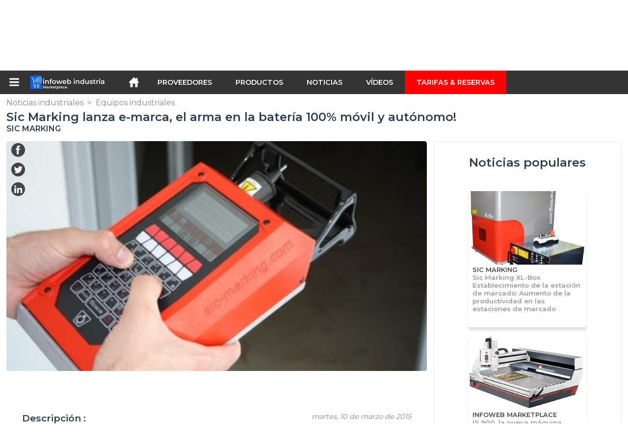

--- FILE ---
content_type: text/html; charset=utf-8
request_url: https://infoweb-industria.es/sic-marking-lanza-e-marca-el-arma-en-la-bateria-100-movil-y-autonomo-11457664.html
body_size: 13415
content:
<!DOCTYPE html>
<html data-cache="2026-01-30 23:36:18" lang="es" data-geo="es" id="page-sheet" data-prod="yes" data-stats="1" data-tpl="industry" data-tpl-com="industry" data-tpl-fr="industrie" data-tpl-es="industria" data-tpl-it="industria" data-tpl-de="industrie" data-ignore="43850,43852" class="html cp es geo-es industry 1 domain-S    "><head data-version="2020-06-26_15-15"><meta charset="utf-8"/><meta name="content-language" content="es-ES"/><meta name="format-detection" content="telephone=no"/><meta name="viewport" content="width=device-width, initial-scale=1.0, maximum-scale=1.0, user-scalable=no, minimal-ui"/><meta name="apple-mobile-web-app-capable" content="yes"/><meta name="apple-mobile-web-app-status-bar-style" content="black-translucent"/><meta name="twitter:site" content="Infowebindus"/><!-- <TPL:PAGE:META> --><title>Sic Marking lanza e-marca, el arma en la batería 100% móvil y autónomo!</title><meta property="og:type" content="website"/><meta property="og:site_name" content="templates/title"/><meta property="og:title" content="Sic Marking lanza e-marca, el arma en la batería 100% móvil y autónomo!"/><meta property="og:description" content="E-mark es una pistola de marcar todo en uno: la cabeza de marcado, el teclado de programación y la batería han sido integrados para obtener un sistema de marcado único que ha sido patentado internacionalmente.100% móvil y autónomo:¡Para la comodidad…"/><meta property="og:image" content="https://infoweb-industria.es/image/sic-marking-lanza-e-marca-el-arma-en-la-bateria-100-movil-y-autonomo-571588598550ca10fb4313.jpg"/><meta property="og:url" content="https://infoweb-industria.es/sic-marking-lanza-e-marca-el-arma-en-la-bateria-100-movil-y-autonomo-11457664.html"/><meta name="twitter:card" content="summary_large_image"/><meta name="twitter:title" content="Sic Marking lanza e-marca, el arma en la batería 100% móvil y autónomo!"/><meta name="twitter:image" content="https://infoweb-industria.es/image/sic-marking-lanza-e-marca-el-arma-en-la-bateria-100-movil-y-autonomo-571588598550ca10fb4313.jpg"/><meta name="twitter:description" content="E-mark es una pistola de marcar todo en uno: la cabeza de marcado, el teclado de programación y la batería han sido integrados para obtener un sistema de marcado único que ha sido patentado internacionalmente.100% móvil y autónomo:¡Para la comodidad…"/><link rel="alternate" hreflang="en" href="https://infoweb-industry.com/sic-marking-launches-e-mark-the-gun-on-battery-100-mobile-and-standalone-11457664.html"/><link rel="alternate" hreflang="fr" href="https://infoweb-industrie.fr/sic-marking-lance-e-mark-le-pistolet-sur-batterie-100-mobile-et-autonome-11457664.html"/><link rel="alternate" hreflang="es" href="https://infoweb-industria.es/sic-marking-lanza-e-marca-el-arma-en-la-bateria-100-movil-y-autonomo-11457664.html"/><link rel="alternate" hreflang="de" href="https://infoweb-industrie.de/sic-marking-startet-e-mark-die-pistole-auf-batterie-100-mobil-und-standalone-11457664.html"/><link rel="canonical" href="https://infoweb-industria.es/sic-marking-lanza-e-marca-el-arma-en-la-bateria-100-movil-y-autonomo-11457664.html"/><meta name="keywords" content=""/><meta name="description" content="E-mark es una pistola de marcar todo en uno: la cabeza de marcado, el teclado de programación y la batería han sido integrados para obtener un sistema de marcado único que ha sido patentado internacionalmente.100% móvil y autónomo:¡Para la comodidad…"/><!-- </TPL:PAGE:META> --><script async="async" src="https://www.googletagmanager.com/gtag/js?id=UA-161766746-27"></script><script> const gTag = `UA-161766746-27`</script><script>
		window.dataLayer = window.dataLayer || []
		function gtag() { dataLayer.push(arguments) }
		gtag('js', new Date())
		gtag('config', gTag)
	</script><script type="text/javascript" src="/external.min.js?v=2020-06-26_15-15"></script><script type="text/javascript" src="/i18n.js?v=2020-06-26_15-15"></script><script type="text/javascript" src="/infoweb.js?v=2020-06-26_15-15"></script><link rel="alternate" type="application/rss+xml" href="/rss.xml" title="https://infoweb-industria.es"/><link rel="stylesheet" type="text/css" href="https://fonts.googleapis.com/css?family=Montserrat:400,600&amp;subset=latin-ext"/><link rel="stylesheet" type="text/css" href="/external.min.css?v=2020-06-26_15-15"/><link id="infoweb-css" rel="stylesheet" type="text/css" href="/infoweb.css?v=2020-06-26_15-15"/><link rel="stylesheet" type="text/css" href="/infoweb.extra.css?v=2020-06-26_15-15"/><link rel="icon" type="image/png" href="/images/favicon.svg"/><link rel="icon" type="image/svg+xml" href="/images/favicon.svg"/><link rel="shortcut icon" href="/images/favicon.ico"/><link rel="apple-touch-icon" href="/images/apple-touch-icon.png"/><!-- <link rel="mask-icon" href="/images/global/mask-icon.svg" color="blue" /> --></head><body><div itemtype="http://schema.org/Organization" itemscope="itemscope"><meta itemprop="name" content="InfoWeb Industria"/><meta itemprop="logo" content="https://infoweb-industria.es/images/logo-black.svg"/><link itemprop="url" href="/"/><meta itemprop="slogan" content="1º Marketplace de la industria
"/><meta itemprop="description" content="Marketplace dedicado exclusivamente a la industria, el sitio Infoweb industria reúne a todos los fabricantes y distribuidores de productos, materiales y equipos industriales. El Marketplace de la industria, ofrece herramientas de abastecimiento para captar la atención de compras desde la fase de investigación en Internet. Seleccionamos y hacemos referencia en nuestro Marketplace a las principales marcas y proveedores de la industria a través de una base de datos de productos más amplia posible. Compara y selecciona los diferentes proveedores y productos presentes en Infoweb Industria y contáctalos directamente de manera libre y gratuita. Desde hace más de 20 años, El Marketplace Infoweb industria pone a todos los proveedores de la industria en contacto directo con compradores de todo el mundo. Facilita tus compras industriales con el 1º Marketplace de la industria."/><meta itemprop="member" content="Infoweb Market"/></div><header id="header" role="banner" class="nox"><a class="logo" href="/"><img src="images/logo2.svg"/></a><div id="links"><div id="auth" class="link"><a class="title" rel="nofollow" data-popin="auth-form" title="My Infoweb"><span>My Infoweb</span></a></div><div id="newsletter" class="link"><a class="title" data-popin="newsletter-form" title="Inscripción newsletter"><span>Inscripción newsletter</span></a><form id="newsletter-form" class="newsletter" method="post"><input id="newsletter-input" type="email" class="before-submit" placeholder="Su correo electrónico"/><input id="newsletter-submit" type="submit" value="" class="template-background"/></form></div><div id="geolang" class="link"><a class="title i18n" data-popin="geolang-form" title="Marketplaces internacionales"><span>Español</span></a><form id="geolang-form" class="auth" method="post" data-lang="es"><fieldset id="geolang-geo"><legend><span class="i18n" data-lang="es">Marketplaces</span></legend><p class="geolang-geo-de option"><input type="radio" name="geo" value="de" id="geolang-geo-de"/><label class="i18n template-background" for="geolang-geo-de" data-lang="es">Alemania</label></p><p class="geolang-geo-es option"><input type="radio" name="geo" value="es" id="geolang-geo-es" checked="checked"/><label class="i18n template-background" for="geolang-geo-es" data-lang="es">España</label></p><p class="geolang-geo-us option"><input type="radio" name="geo" value="us" id="geolang-geo-us"/><label class="i18n template-background" for="geolang-geo-us" data-lang="es">Estados Unidos</label></p><p class="geolang-geo-fr option"><input type="radio" name="geo" value="fr" id="geolang-geo-fr"/><label class="i18n template-background" for="geolang-geo-fr" data-lang="es">France</label></p><p class="geolang-geo-it option"><input type="radio" name="geo" value="it" id="geolang-geo-it"/><label class="i18n template-background" for="geolang-geo-it" data-lang="es">Italia</label></p></fieldset><input name="old_geo" type="hidden" value="es"/><input name="old_lang" type="hidden" value="es"/><input id="geolang-submit" name="geolang" type="submit" value="" class="template-background"/></form></div></div><form id="search" role="search" method="get" action="/equipo-industriales-130.html"><input id="search-input" type="search" name="search" autocomplete="off" class="before-submit" placeholder="Producto, modelo, marca..."/><input id="search-submit" type="submit" value="" class="template-background"/><div id="search-autocomplete"><div id="search-suggestions"></div></div></form></header><nav id="nav-menu" role="navigation" class="nox"><nav id="nav-submenu" role="navigation" class="nox"><ul id="submenu" role="menu" aria-labelledby="menuitem-submenu" aria-expanded="false" aria-hidden="true"><li role="presentation" class="menu"><a role="menuitem" data-href="/">Inicio</a></li><li role="presentation" class="menu fournisseurs"><a role="menuitem" data-href="/proveedores-industriales-120.html">Proveedores</a></li><li role="presentation" class="menu produits"><a role="menuitem" data-href="/equipo-industriales-130.html">Productos</a></li><li role="presentation" class="menu categories"><a role="menuitem" data-href="/-101.html">Productos</a></li><li role="presentation" class="menu cp"><a role="menuitem" data-href="/noticias-industriales-140.html">Noticias</a></li><li role="presentation" class="menu reportage"><a role="menuitem" data-href="/videos-industriales-150.html">Vídeos </a></li><li role="presentation" class="menu publications"><a role="menuitem" data-href="/-190.html">Catálogos</a></li><li role="presentation" class="menu events"><a role="menuitem" data-href="/-180.html">Agenda</a></li><li role="presentation" class="menu oe"><a role="menuitem" data-href="/-160.html">Empleo</a></li><li role="presentation" class="menu pa"><a role="menuitem" data-href="/-170.html">Segunda mano</a></li><li role="presentation" class="menu devenir-exposant"><a role="menuitem" data-href="/vender-en-el-marketplace-105.html">Vender en el Marketplace</a></li><li role="presentation" class="menu pricing"><a role="menuitem" data-href="/product-pack-10029433.html">Tarifas &amp; Reservas</a></li><li role="presentation" class="categories" data-total=""><a role="menuitem" aria-haspopup="true" class="category" id="menu-category-0" data-value="0" href="/-101.html" title="Ver todas las categorías">Ver todas las categorías</a></li><li role="presentation" class="category empty" data-total="-1"><a role="menuitem" aria-haspopup="true" class="category" id="menu-category-17879" data-value="17879" data-img="image-small/deteccion-medida-60de11974b26cp.png" title="Detección, Medida">Detección, Medida</a><ul class="subcategories" role="menu" aria-expanded="false" aria-hidden="true" aria-labelledby="menu-category-17879"><li role="presentation" class="subcategory empty" data-total="-1"><a class="subcategory" role="menuitem" id="menu-subcategory-21522" data-href="#" data-value="21522" data-img="image-small/medicion-acustica-optica-60de192c71be3v.jpg" title="Medición acústica, Optica">Medición acústica, Optica</a><div class="hidden options"><span id="menu-options-919" data-id="919" data-title="Prix"><span>de 0 a 99 euros</span><span>de 100 a 249 Euros</span><span>de 250 a 499 Euros</span><span>de 500 a 999 Euros</span><span>de 1000 a 1999 Euros</span><span>de 2000 a 4999 Euros</span><span>5000 Euros y más</span></span></div></li><li role="presentation" class="subcategory empty" data-total="-1"><a class="subcategory" role="menuitem" id="menu-subcategory-15771" data-href="#" data-value="15771" data-img="image-small/medicion-de-caudal-presion-nivel-60de193c2c5c9o.png" title="Medición de Caudal, Presión, Nivel">Medición de Caudal, Presión, Nivel</a><div class="hidden options"><span id="menu-options-919" data-id="919" data-title="Prix"><span>de 0 a 99 euros</span><span>de 100 a 249 Euros</span><span>de 250 a 499 Euros</span><span>de 500 a 999 Euros</span><span>de 1000 a 1999 Euros</span><span>de 2000 a 4999 Euros</span><span>5000 Euros y más</span></span></div></li><li role="presentation" class="subcategory empty" data-total="-1"><a class="subcategory" role="menuitem" id="menu-subcategory-19894" data-href="#" data-value="19894" data-img="image-small/medicion-de-fuerza-60de19012e506v.jpg" title="Medición de fuerza">Medición de fuerza</a><div class="hidden options"><span id="menu-options-919" data-id="919" data-title="Prix"><span>de 0 a 99 euros</span><span>de 100 a 249 Euros</span><span>de 250 a 499 Euros</span><span>de 500 a 999 Euros</span><span>de 1000 a 1999 Euros</span><span>de 2000 a 4999 Euros</span><span>5000 Euros y más</span></span></div></li><li role="presentation" class="subcategory empty" data-total="-1"><a class="subcategory" role="menuitem" id="menu-subcategory-17086" data-href="#" data-value="17086" data-img="image-small/medicion-de-la-temperatura-y-humedad-60de19273936ch.png" title="Medición de la temperatura y humedad">Medición de la temperatura y humedad</a><div class="hidden options"><span id="menu-options-919" data-id="919" data-title="Prix"><span>de 0 a 99 euros</span><span>de 100 a 249 Euros</span><span>de 250 a 499 Euros</span><span>de 500 a 999 Euros</span><span>de 1000 a 1999 Euros</span><span>de 2000 a 4999 Euros</span><span>5000 Euros y más</span></span></div></li><li role="presentation" class="subcategory empty" data-total="-1"><a class="subcategory" role="menuitem" id="menu-subcategory-21510" data-href="#" data-value="21510" data-img="image-small/medicion-de-posicion-velocidad-aceleracion-62f01f8a53c93w.jpg" title="Medición de Posición, Velocidad, Aceleración">Medición de Posición, Velocidad, Aceleración</a><div class="hidden options"><span id="menu-options-919" data-id="919" data-title="Prix"><span>de 0 a 99 euros</span><span>de 100 a 249 Euros</span><span>de 250 a 499 Euros</span><span>de 500 a 999 Euros</span><span>de 1000 a 1999 Euros</span><span>de 2000 a 4999 Euros</span><span>5000 Euros y más</span></span></div></li><li role="presentation" class="subcategory empty" data-total="-1"><a class="subcategory" role="menuitem" id="menu-subcategory-22243" data-href="#" data-value="22243" data-img="image-small/medicion-electrica-60de19176856fo.jpg" title="Medición eléctrica">Medición eléctrica</a><div class="hidden options"><span id="menu-options-919" data-id="919" data-title="Prix"><span>de 0 a 99 euros</span><span>de 100 a 249 Euros</span><span>de 250 a 499 Euros</span><span>de 500 a 999 Euros</span><span>de 1000 a 1999 Euros</span><span>de 2000 a 4999 Euros</span><span>5000 Euros y más</span></span></div></li></ul></li><li role="presentation" class="category empty" data-total="-1"><a role="menuitem" aria-haspopup="true" class="category" id="menu-category-11473" data-value="11473" data-img="image-small/electricidad-electronica-60de1204db113w.png" title="Electricidad, Electrónica">Electricidad, Electrónica</a><ul class="subcategories" role="menu" aria-expanded="false" aria-hidden="true" aria-labelledby="menu-category-11473"><li role="presentation" class="subcategory empty" data-total="-1"><a class="subcategory" role="menuitem" id="menu-subcategory-22242" data-href="#" data-value="22242" data-img="image-small/alimentacion-electrica-60de12f3e76c8u.gif" title="Alimentación eléctrica">Alimentación eléctrica</a><div class="hidden options"><span id="menu-options-919" data-id="919" data-title="Prix"><span>de 0 a 99 euros</span><span>de 100 a 249 Euros</span><span>de 250 a 499 Euros</span><span>de 500 a 999 Euros</span><span>de 1000 a 1999 Euros</span><span>de 2000 a 4999 Euros</span><span>5000 Euros y más</span></span></div></li><li role="presentation" class="subcategory empty" data-total="-1"><a class="subcategory" role="menuitem" id="menu-subcategory-21541" data-href="#" data-value="21541" data-img="image-small/cables-conectores-cajas-60de1310b8c4fm.jpg" title="Cables, Conectores, Cajas">Cables, Conectores, Cajas</a><div class="hidden options"><span id="menu-options-919" data-id="919" data-title="Prix"><span>de 0 a 99 euros</span><span>de 100 a 249 Euros</span><span>de 250 a 499 Euros</span><span>de 500 a 999 Euros</span><span>de 1000 a 1999 Euros</span><span>de 2000 a 4999 Euros</span><span>5000 Euros y más</span></span></div></li><li role="presentation" class="subcategory empty" data-total="-1"><a class="subcategory" role="menuitem" id="menu-subcategory-15669" data-href="#" data-value="15669" data-img="image-small/componentes-electronicos-60de1331f162ft.jpg" title="Componentes electrónicos">Componentes electrónicos</a><div class="hidden options"><span id="menu-options-919" data-id="919" data-title="Prix"><span>de 0 a 99 euros</span><span>de 100 a 249 Euros</span><span>de 250 a 499 Euros</span><span>de 500 a 999 Euros</span><span>de 1000 a 1999 Euros</span><span>de 2000 a 4999 Euros</span><span>5000 Euros y más</span></span></div></li><li role="presentation" class="subcategory empty" data-total="-1"><a class="subcategory" role="menuitem" id="menu-subcategory-15671" data-href="#" data-value="15671" data-img="image-small/interruptores-reles-60de1380abef2j.jpg" title="Interruptores, Relés">Interruptores, Relés</a><div class="hidden options"><span id="menu-options-919" data-id="919" data-title="Prix"><span>de 0 a 99 euros</span><span>de 100 a 249 Euros</span><span>de 250 a 499 Euros</span><span>de 500 a 999 Euros</span><span>de 1000 a 1999 Euros</span><span>de 2000 a 4999 Euros</span><span>5000 Euros y más</span></span></div></li><li role="presentation" class="subcategory empty" data-total="-1"><a class="subcategory" role="menuitem" id="menu-subcategory-22423" data-href="#" data-value="22423" data-img="image-small/produccion-y-distribucion-de-energia-6317125348511m.jpg" title="Producción y distribución de energía">Producción y distribución de energía</a><div class="hidden options"></div></li></ul></li><li role="presentation" class="category" data-total="23"><a role="menuitem" aria-haspopup="true" class="category" id="menu-category-11069" data-value="11069" data-img="image-small/embalaje-manutencion-logistica-60de11537c332u.png" title="Embalaje, Manutención, Logística">Embalaje, Manutención, Logística</a><ul class="subcategories" role="menu" aria-expanded="false" aria-hidden="true" aria-labelledby="menu-category-11069"><li role="presentation" class="subcategory empty" data-total="-1"><a class="subcategory" role="menuitem" id="menu-subcategory-18202" data-href="#" data-value="18202" data-img="image-small/acondicionamiento-embalaje-60de13c8e647ey.jpg" title="Acondicionamiento, Embalaje">Acondicionamiento, Embalaje</a><div class="hidden options"><span id="menu-options-919" data-id="919" data-title="Prix"><span>de 0 a 99 euros</span><span>de 100 a 249 Euros</span><span>de 250 a 499 Euros</span><span>de 500 a 999 Euros</span><span>de 1000 a 1999 Euros</span><span>de 2000 a 4999 Euros</span><span>5000 Euros y más</span></span></div></li><li role="presentation" class="subcategory" data-total="1"><a class="subcategory" role="menuitem" id="menu-subcategory-14111" data-href="/equipo-de-almacenamiento-13314111.html" data-value="14111" data-img="image-small/equipo-de-almacenamiento-60de183708a8dm.jpg" title="Equipo de almacenamiento">Equipo de almacenamiento</a><div class="hidden options"><span id="menu-options-919" data-id="919" data-title="Prix"><span>de 0 a 99 euros</span><span>de 100 a 249 Euros</span><span>de 250 a 499 Euros</span><span>de 500 a 999 Euros</span><span>de 1000 a 1999 Euros</span><span>de 2000 a 4999 Euros</span><span>5000 Euros y más</span></span></div></li><li role="presentation" class="subcategory empty" data-total="-1"><a class="subcategory" role="menuitem" id="menu-subcategory-15590" data-href="#" data-value="15590" data-img="image-small/equipos-de-transporte-60de17f5455b3g.jpg" title="Equipos de transporte">Equipos de transporte</a><div class="hidden options"><span id="menu-options-919" data-id="919" data-title="Prix"><span>de 0 a 99 euros</span><span>de 100 a 249 Euros</span><span>de 250 a 499 Euros</span><span>de 500 a 999 Euros</span><span>de 1000 a 1999 Euros</span><span>de 2000 a 4999 Euros</span><span>5000 Euros y más</span></span></div></li><li role="presentation" class="subcategory" data-total="22"><a class="subcategory" role="menuitem" id="menu-subcategory-15558" data-href="/manutencion-elevacion-13315558.html" data-value="15558" data-img="image-small/manutencion-elevacion-60de180174eacz.jpg" title="Manutención, Elevación">Manutención, Elevación</a><div class="hidden options"><span id="menu-options-919" data-id="919" data-title="Prix"><span>de 0 a 99 euros</span><span>de 100 a 249 Euros</span><span>de 250 a 499 Euros</span><span>de 500 a 999 Euros</span><span>de 1000 a 1999 Euros</span><span>de 2000 a 4999 Euros</span><span>5000 Euros y más</span></span></div></li></ul></li><li role="presentation" class="category empty" data-total="-1"><a role="menuitem" aria-haspopup="true" class="category" id="menu-category-11586" data-value="11586" data-img="image-small/hidraulica-neumatica-60de123ea6909l.png" title="Hidráulica, Neumática">Hidráulica, Neumática</a><ul class="subcategories" role="menu" aria-expanded="false" aria-hidden="true" aria-labelledby="menu-category-11586"><li role="presentation" class="subcategory empty" data-total="-1"><a class="subcategory" role="menuitem" id="menu-subcategory-17362" data-href="#" data-value="17362" data-img="image-small/bombas-60de1475deda2p.jpg" title="Bombas">Bombas</a><div class="hidden options"><span id="menu-options-919" data-id="919" data-title="Prix"><span>de 0 a 99 euros</span><span>de 100 a 249 Euros</span><span>de 250 a 499 Euros</span><span>de 500 a 999 Euros</span><span>de 1000 a 1999 Euros</span><span>de 2000 a 4999 Euros</span><span>5000 Euros y más</span></span></div></li><li role="presentation" class="subcategory empty" data-total="-1"><a class="subcategory" role="menuitem" id="menu-subcategory-13788" data-href="#" data-value="13788" data-img="image-small/compresores-de-aire-60de146899064g.jpg" title="Compresores de aire">Compresores de aire</a><div class="hidden options"><span id="menu-options-919" data-id="919" data-title="Prix"><span>de 0 a 99 euros</span><span>de 100 a 249 Euros</span><span>de 250 a 499 Euros</span><span>de 500 a 999 Euros</span><span>de 1000 a 1999 Euros</span><span>de 2000 a 4999 Euros</span><span>5000 Euros y más</span></span></div></li><li role="presentation" class="subcategory empty" data-total="-1"><a class="subcategory" role="menuitem" id="menu-subcategory-12424" data-href="#" data-value="12424" data-img="image-small/tuberias-racores-60de1a9aa2050n.jpeg" title="Tuberías, Racores">Tuberías, Racores</a><div class="hidden options"><span id="menu-options-919" data-id="919" data-title="Prix"><span>de 0 a 99 euros</span><span>de 100 a 249 Euros</span><span>de 250 a 499 Euros</span><span>de 500 a 999 Euros</span><span>de 1000 a 1999 Euros</span><span>de 2000 a 4999 Euros</span><span>5000 Euros y más</span></span></div></li><li role="presentation" class="subcategory empty" data-total="-1"><a class="subcategory" role="menuitem" id="menu-subcategory-17367" data-href="#" data-value="17367" data-img="image-small/valvulas-electrovalvulas-60de1abf35334r.jpg" title="Valvulas, Electroválvulas">Valvulas, Electroválvulas</a><div class="hidden options"><span id="menu-options-919" data-id="919" data-title="Prix"><span>de 0 a 99 euros</span><span>de 100 a 249 Euros</span><span>de 250 a 499 Euros</span><span>de 500 a 999 Euros</span><span>de 1000 a 1999 Euros</span><span>de 2000 a 4999 Euros</span><span>5000 Euros y más</span></span></div></li></ul></li><li role="presentation" class="category empty" data-total="-1"><a role="menuitem" aria-haspopup="true" class="category" id="menu-category-4879" data-value="4879" data-img="image-small/maquinas-de-produccion-60de11d4a3f94u.png" title="Máquinas de producción">Máquinas de producción</a><ul class="subcategories" role="menu" aria-expanded="false" aria-hidden="true" aria-labelledby="menu-category-4879"><li role="presentation" class="subcategory empty" data-total="-1"><a class="subcategory" role="menuitem" id="menu-subcategory-22333" data-href="#" data-value="22333" data-img="image-small/equipos-perifericos-60a77a6f0a318y.png" title="Equipos periféricos">Equipos periféricos</a><div class="hidden options"></div></li><li role="presentation" class="subcategory empty" data-total="-1"><a class="subcategory" role="menuitem" id="menu-subcategory-17353" data-href="#" data-value="17353" data-img="image-small/maquinas-de-conformado-60de17dedb8e2p.jpg" title="Máquinas de conformado">Máquinas de conformado</a><div class="hidden options"><span id="menu-options-919" data-id="919" data-title="Prix"><span>de 0 a 99 euros</span><span>de 100 a 249 Euros</span><span>de 250 a 499 Euros</span><span>de 500 a 999 Euros</span><span>de 1000 a 1999 Euros</span><span>de 2000 a 4999 Euros</span><span>5000 Euros y más</span></span></div></li><li role="presentation" class="subcategory empty" data-total="-1"><a class="subcategory" role="menuitem" id="menu-subcategory-15546" data-href="#" data-value="15546" data-img="image-small/maquinas-de-recorte-60de17934fb94p.jpg" title="Máquinas de recorte">Máquinas de recorte</a><div class="hidden options"><span id="menu-options-919" data-id="919" data-title="Prix"><span>de 0 a 99 euros</span><span>de 100 a 249 Euros</span><span>de 250 a 499 Euros</span><span>de 500 a 999 Euros</span><span>de 1000 a 1999 Euros</span><span>de 2000 a 4999 Euros</span><span>5000 Euros y más</span></span></div></li><li role="presentation" class="subcategory empty" data-total="-1"><a class="subcategory" role="menuitem" id="menu-subcategory-11707" data-href="#" data-value="11707" data-img="image-small/plasturgia-60de1a9503ad3h.jpg" title="Plasturgia">Plasturgia</a><div class="hidden options"><span id="menu-options-919" data-id="919" data-title="Prix"><span>de 0 a 99 euros</span><span>de 100 a 249 Euros</span><span>de 250 a 499 Euros</span><span>de 500 a 999 Euros</span><span>de 1000 a 1999 Euros</span><span>de 2000 a 4999 Euros</span><span>5000 Euros y más</span></span></div></li></ul></li><li role="presentation" class="category" data-total="14"><a role="menuitem" aria-haspopup="true" class="category" id="menu-category-16582" data-value="16582" data-img="image-small/maquinas-herramientas-62ee6cce3f1b2i.jpg" title="Máquinas herramientas">Máquinas herramientas</a><ul class="subcategories" role="menu" aria-expanded="false" aria-hidden="true" aria-labelledby="menu-category-16582"><li role="presentation" class="subcategory" data-total="14"><a class="subcategory" role="menuitem" id="menu-subcategory-11280" data-href="/equipos-para-maquinas-herramientas-13311280.html" data-value="11280" data-img="image-small/equipos-para-maquinas-herramientas-60de168488afbl.jpg" title="Equipos para máquinas herramientas">Equipos para máquinas herramientas</a><div class="hidden options"><span id="menu-options-919" data-id="919" data-title="Prix"><span>de 0 a 99 euros</span><span>de 100 a 249 Euros</span><span>de 250 a 499 Euros</span><span>de 500 a 999 Euros</span><span>de 1000 a 1999 Euros</span><span>de 2000 a 4999 Euros</span><span>5000 Euros y más</span></span></div></li><li role="presentation" class="subcategory empty" data-total="-1"><a class="subcategory" role="menuitem" id="menu-subcategory-20243" data-href="#" data-value="20243" data-img="image-small/herramientas-de-corte-62ee797a7b5d7g.gif" title="Herramientas de corte">Herramientas de corte</a><div class="hidden options"><span id="menu-options-919" data-id="919" data-title="Prix"><span>de 0 a 99 euros</span><span>de 100 a 249 Euros</span><span>de 250 a 499 Euros</span><span>de 500 a 999 Euros</span><span>de 1000 a 1999 Euros</span><span>de 2000 a 4999 Euros</span><span>5000 Euros y más</span></span></div></li><li role="presentation" class="subcategory empty" data-total="-1"><a class="subcategory" role="menuitem" id="menu-subcategory-17355" data-href="#" data-value="17355" data-img="image-small/maquinas-de-acabado-60de17a1dd721k.jpg" title="Máquinas de acabado">Máquinas de acabado</a><div class="hidden options"><span id="menu-options-919" data-id="919" data-title="Prix"><span>de 0 a 99 euros</span><span>de 100 a 249 Euros</span><span>de 250 a 499 Euros</span><span>de 500 a 999 Euros</span><span>de 1000 a 1999 Euros</span><span>de 2000 a 4999 Euros</span><span>5000 Euros y más</span></span></div></li><li role="presentation" class="subcategory empty" data-total="-1"><a class="subcategory" role="menuitem" id="menu-subcategory-16598" data-href="#" data-value="16598" data-img="image-small/maquinas-de-mecanizado-62f253840ce14u.jpg" title="Máquinas de Mecanizado">Máquinas de Mecanizado</a><div class="hidden options"><span id="menu-options-919" data-id="919" data-title="Prix"><span>de 0 a 99 euros</span><span>de 100 a 249 Euros</span><span>de 250 a 499 Euros</span><span>de 500 a 999 Euros</span><span>de 1000 a 1999 Euros</span><span>de 2000 a 4999 Euros</span><span>5000 Euros y más</span></span></div></li></ul></li><li role="presentation" class="category" data-total="42"><a role="menuitem" aria-haspopup="true" class="category" id="menu-category-11399" data-value="11399" data-img="image-small/maquinas-equipos-industriales-60de12225e5f6r.png" title="Máquinas, Equipos industriales">Máquinas, Equipos industriales</a><ul class="subcategories" role="menu" aria-expanded="false" aria-hidden="true" aria-labelledby="menu-category-11399"><li role="presentation" class="subcategory" data-total="3"><a class="subcategory" role="menuitem" id="menu-subcategory-12590" data-href="/hornos-tratamiento-termico-13312590.html" data-value="12590" data-img="image-small/hornos-tratamiento-termico-60de1aaaa5253s.jpg" title="Hornos, Tratamiento térmico">Hornos, Tratamiento térmico</a><div class="hidden options"><span id="menu-options-919" data-id="919" data-title="Prix"><span>de 0 a 99 euros</span><span>de 100 a 249 Euros</span><span>de 250 a 499 Euros</span><span>de 500 a 999 Euros</span><span>de 1000 a 1999 Euros</span><span>de 2000 a 4999 Euros</span><span>5000 Euros y más</span></span></div></li><li role="presentation" class="subcategory" data-total="18"><a class="subcategory" role="menuitem" id="menu-subcategory-15588" data-href="/impresion-marcado-grabado-13315588.html" data-value="15588" data-img="image-small/impresion-marcado-grabado-60de143409454n.png" title="Impresion, Marcado, Grabado">Impresion, Marcado, Grabado</a><div class="hidden options"><span id="menu-options-919" data-id="919" data-title="Prix"><span>de 0 a 99 euros</span><span>de 100 a 249 Euros</span><span>de 250 a 499 Euros</span><span>de 500 a 999 Euros</span><span>de 1000 a 1999 Euros</span><span>de 2000 a 4999 Euros</span><span>5000 Euros y más</span></span></div></li><li role="presentation" class="subcategory empty" data-total="-1"><a class="subcategory" role="menuitem" id="menu-subcategory-15664" data-href="#" data-value="15664" data-img="image-small/intercambiadores-de-calor-frio-industrial-60de14191b3b5t.jpg" title="Intercambiadores de calor, Frío industrial">Intercambiadores de calor, Frío industrial</a><div class="hidden options"><span id="menu-options-919" data-id="919" data-title="Prix"><span>de 0 a 99 euros</span><span>de 100 a 249 Euros</span><span>de 250 a 499 Euros</span><span>de 500 a 999 Euros</span><span>de 1000 a 1999 Euros</span><span>de 2000 a 4999 Euros</span><span>5000 Euros y más</span></span></div></li><li role="presentation" class="subcategory" data-total="21"><a class="subcategory" role="menuitem" id="menu-subcategory-16526" data-href="/soldadura-atornillamiento-pegado-13316526.html" data-value="16526" data-img="image-small/soldadura-atornillamiento-pegado-60de1be7e7d98w.jpg" title="Soldadura, Atornillamiento, Pegado">Soldadura, Atornillamiento, Pegado</a><div class="hidden options"><span id="menu-options-919" data-id="919" data-title="Prix"><span>de 0 a 99 euros</span><span>de 100 a 249 Euros</span><span>de 250 a 499 Euros</span><span>de 500 a 999 Euros</span><span>de 1000 a 1999 Euros</span><span>de 2000 a 4999 Euros</span><span>5000 Euros y más</span></span></div></li></ul></li><li role="presentation" class="category" data-total="39"><a role="menuitem" aria-haspopup="true" class="category" id="menu-category-21659" data-value="21659" data-img="image-small/materiales-utillaje-componentes-60de117993281w.jpg" title="Materiales, Utillaje, Componentes">Materiales, Utillaje, Componentes</a><ul class="subcategories" role="menu" aria-expanded="false" aria-hidden="true" aria-labelledby="menu-category-21659"><li role="presentation" class="subcategory" data-total="13"><a class="subcategory" role="menuitem" id="menu-subcategory-15507" data-href="/elementos-estandares-mecanicos-13315507.html" data-value="15507" data-img="image-small/elementos-estandares-mecanicos-67050c78c3c48l.jpg" title="Elementos estándares mecánicos">Elementos estándares mecánicos</a><div class="hidden options"><span id="menu-options-919" data-id="919" data-title="Prix"><span>de 0 a 99 euros</span><span>de 100 a 249 Euros</span><span>de 250 a 499 Euros</span><span>de 500 a 999 Euros</span><span>de 1000 a 1999 Euros</span><span>de 2000 a 4999 Euros</span><span>5000 Euros y más</span></span></div></li><li role="presentation" class="subcategory empty" data-total="-1"><a class="subcategory" role="menuitem" id="menu-subcategory-11697" data-href="#" data-value="11697" data-img="image-small/lubricacion-60de1a22e9505s.jpg" title="Lubricación">Lubricación</a><div class="hidden options"><span id="menu-options-919" data-id="919" data-title="Prix"><span>de 0 a 99 euros</span><span>de 100 a 249 Euros</span><span>de 250 a 499 Euros</span><span>de 500 a 999 Euros</span><span>de 1000 a 1999 Euros</span><span>de 2000 a 4999 Euros</span><span>5000 Euros y más</span></span></div></li><li role="presentation" class="subcategory empty" data-total="-1"><a class="subcategory" role="menuitem" id="menu-subcategory-3968" data-href="#" data-value="3968" data-img="image-small/productos-semielaborados-62f0ade909842v.jpeg" title="Productos semielaborados">Productos semielaborados</a><div class="hidden options"><span id="menu-options-919" data-id="919" data-title="Prix"><span>de 0 a 99 euros</span><span>de 100 a 249 Euros</span><span>de 250 a 499 Euros</span><span>de 500 a 999 Euros</span><span>de 1000 a 1999 Euros</span><span>de 2000 a 4999 Euros</span><span>5000 Euros y más</span></span></div></li><li role="presentation" class="subcategory" data-total="26"><a class="subcategory" role="menuitem" id="menu-subcategory-21180" data-href="/utillaje-13321180.html" data-value="21180" data-img="image-small/utillaje-60de1a4337daap.jpg" title="Utillaje">Utillaje</a><div class="hidden options"><span id="menu-options-919" data-id="919" data-title="Prix"><span>de 0 a 99 euros</span><span>de 100 a 249 Euros</span><span>de 250 a 499 Euros</span><span>de 500 a 999 Euros</span><span>de 1000 a 1999 Euros</span><span>de 2000 a 4999 Euros</span><span>5000 Euros y más</span></span></div></li></ul></li><li role="presentation" class="category" data-total="2"><a role="menuitem" aria-haspopup="true" class="category" id="menu-category-10749" data-value="10749" data-img="image-small/mecanica-transmision-de-potencia-60de1190ed451g.png" title="Mecánica, Transmisión de potencia">Mecánica, Transmisión de potencia</a><ul class="subcategories" role="menu" aria-expanded="false" aria-hidden="true" aria-labelledby="menu-category-10749"><li role="presentation" class="subcategory" data-total="1"><a class="subcategory" role="menuitem" id="menu-subcategory-17366" data-href="/actuadores-posicionamiento-13317366.html" data-value="17366" data-img="image-small/actuadores-posicionamiento-60de1ac6603a1i.jpg" title="Actuadores, Posicionamiento">Actuadores, Posicionamiento</a><div class="hidden options"><span id="menu-options-919" data-id="919" data-title="Prix"><span>de 0 a 99 euros</span><span>de 100 a 249 Euros</span><span>de 250 a 499 Euros</span><span>de 500 a 999 Euros</span><span>de 1000 a 1999 Euros</span><span>de 2000 a 4999 Euros</span><span>5000 Euros y más</span></span></div></li><li role="presentation" class="subcategory empty" data-total="-1"><a class="subcategory" role="menuitem" id="menu-subcategory-15658" data-href="#" data-value="15658" data-img="image-small/motores-control-de-motores-60de189a9e6f6i.jpg" title="Motores, Control de motores">Motores, Control de motores</a><div class="hidden options"><span id="menu-options-919" data-id="919" data-title="Prix"><span>de 0 a 99 euros</span><span>de 100 a 249 Euros</span><span>de 250 a 499 Euros</span><span>de 500 a 999 Euros</span><span>de 1000 a 1999 Euros</span><span>de 2000 a 4999 Euros</span><span>5000 Euros y más</span></span></div></li><li role="presentation" class="subcategory" data-total="1"><a class="subcategory" role="menuitem" id="menu-subcategory-18566" data-href="/rodamientos-guias-lineales-13318566.html" data-value="18566" data-img="image-small/rodamientos-guias-lineales-60de18b861154r.jpg" title="Rodamientos, Guías lineales">Rodamientos, Guías lineales</a><div class="hidden options"><span id="menu-options-919" data-id="919" data-title="Prix"><span>de 0 a 99 euros</span><span>de 100 a 249 Euros</span><span>de 250 a 499 Euros</span><span>de 500 a 999 Euros</span><span>de 1000 a 1999 Euros</span><span>de 2000 a 4999 Euros</span><span>5000 Euros y más</span></span></div></li><li role="presentation" class="subcategory empty" data-total="-1"><a class="subcategory" role="menuitem" id="menu-subcategory-10758" data-href="#" data-value="10758" data-img="image-small/transmision-mecanica-60de18e73c680g.png" title="Transmisión mecánica">Transmisión mecánica</a><div class="hidden options"><span id="menu-options-919" data-id="919" data-title="Prix"><span>de 0 a 99 euros</span><span>de 100 a 249 Euros</span><span>de 250 a 499 Euros</span><span>de 500 a 999 Euros</span><span>de 1000 a 1999 Euros</span><span>de 2000 a 4999 Euros</span><span>5000 Euros y más</span></span></div></li></ul></li><li role="presentation" class="category empty" data-total="-1"><a role="menuitem" aria-haspopup="true" class="category" id="menu-category-17876" data-value="17876" data-img="image-small/metrologia-laboratorio-60de11a96b97cr.png" title="Metrología, Laboratorio">Metrología, Laboratorio</a><ul class="subcategories" role="menu" aria-expanded="false" aria-hidden="true" aria-labelledby="menu-category-17876"><li role="presentation" class="subcategory empty" data-total="-1"><a class="subcategory" role="menuitem" id="menu-subcategory-18195" data-href="#" data-value="18195" data-img="image-small/componentes-opticos-60de1a11abcd8j.jpg" title="Componentes opticos">Componentes opticos</a><div class="hidden options"><span id="menu-options-919" data-id="919" data-title="Prix"><span>de 0 a 99 euros</span><span>de 100 a 249 Euros</span><span>de 250 a 499 Euros</span><span>de 500 a 999 Euros</span><span>de 1000 a 1999 Euros</span><span>de 2000 a 4999 Euros</span><span>5000 Euros y más</span></span></div></li><li role="presentation" class="subcategory empty" data-total="-1"><a class="subcategory" role="menuitem" id="menu-subcategory-15818" data-href="#" data-value="15818" data-img="image-small/equipos-de-laboratorio-62f286933bef7v.jpg" title="Equipos de laboratorio">Equipos de laboratorio</a><div class="hidden options"><span id="menu-options-919" data-id="919" data-title="Prix"><span>de 0 a 99 euros</span><span>de 100 a 249 Euros</span><span>de 250 a 499 Euros</span><span>de 500 a 999 Euros</span><span>de 1000 a 1999 Euros</span><span>de 2000 a 4999 Euros</span><span>5000 Euros y más</span></span></div></li><li role="presentation" class="subcategory empty" data-total="-1"><a class="subcategory" role="menuitem" id="menu-subcategory-22248" data-href="#" data-value="22248" data-img="image-small/inspeccion-monitoreo-60de196f308c6v.jpg" title="Inspección, Monitoreo">Inspección, Monitoreo</a><div class="hidden options"><span id="menu-options-919" data-id="919" data-title="Prix"><span>de 0 a 99 euros</span><span>de 100 a 249 Euros</span><span>de 250 a 499 Euros</span><span>de 500 a 999 Euros</span><span>de 1000 a 1999 Euros</span><span>de 2000 a 4999 Euros</span><span>5000 Euros y más</span></span></div></li><li role="presentation" class="subcategory empty" data-total="-1"><a class="subcategory" role="menuitem" id="menu-subcategory-22244" data-href="#" data-value="22244" data-img="image-small/metrologia-ensayos-62f17a2b57e44g.jpg" title="Metrologia, Ensayos">Metrologia, Ensayos</a><div class="hidden options"><span id="menu-options-919" data-id="919" data-title="Prix"><span>de 0 a 99 euros</span><span>de 100 a 249 Euros</span><span>de 250 a 499 Euros</span><span>de 500 a 999 Euros</span><span>de 1000 a 1999 Euros</span><span>de 2000 a 4999 Euros</span><span>5000 Euros y más</span></span></div></li></ul></li><li role="presentation" class="category" data-total="5"><a role="menuitem" aria-haspopup="true" class="category" id="menu-category-20822" data-value="20822" data-img="image-small/robotica-automatismos-informatica-60de11ed7c6cbk.png" title="Robótica, Automatismos, Informática">Robótica, Automatismos, Informática</a><ul class="subcategories" role="menu" aria-expanded="false" aria-hidden="true" aria-labelledby="menu-category-20822"><li role="presentation" class="subcategory" data-total="5"><a class="subcategory" role="menuitem" id="menu-subcategory-17206" data-href="/automatismos-13317206.html" data-value="17206" data-img="image-small/automatismos-62f2854c45874s.jpg" title="Automatismos">Automatismos</a><div class="hidden options"><span id="menu-options-919" data-id="919" data-title="Prix"><span>de 0 a 99 euros</span><span>de 100 a 249 Euros</span><span>de 250 a 499 Euros</span><span>de 500 a 999 Euros</span><span>de 1000 a 1999 Euros</span><span>de 2000 a 4999 Euros</span><span>5000 Euros y más</span></span></div></li><li role="presentation" class="subcategory empty" data-total="-1"><a class="subcategory" role="menuitem" id="menu-subcategory-17123" data-href="#" data-value="17123" data-img="image-small/informatica-industrial-62f2859a78c69l.jpg" title="Informática industrial">Informática industrial</a><div class="hidden options"><span id="menu-options-919" data-id="919" data-title="Prix"><span>de 0 a 99 euros</span><span>de 100 a 249 Euros</span><span>de 250 a 499 Euros</span><span>de 500 a 999 Euros</span><span>de 1000 a 1999 Euros</span><span>de 2000 a 4999 Euros</span><span>5000 Euros y más</span></span></div></li><li role="presentation" class="subcategory empty" data-total="-1"><a class="subcategory" role="menuitem" id="menu-subcategory-22362" data-href="#" data-value="22362" data-img="image-small/robotica-cobotico-62f1029cce11dx.jpg" title="Robótica, Cobótico">Robótica, Cobótico</a><div class="hidden options"></div></li><li role="presentation" class="subcategory empty" data-total="-1"><a class="subcategory" role="menuitem" id="menu-subcategory-15495" data-href="#" data-value="15495" data-img="image-small/software-industrial-62f285c9b5586q.jpeg" title="Software industrial">Software industrial</a><div class="hidden options"><span id="menu-options-919" data-id="919" data-title="Prix"><span>de 0 a 99 euros</span><span>de 100 a 249 Euros</span><span>de 250 a 499 Euros</span><span>de 500 a 999 Euros</span><span>de 1000 a 1999 Euros</span><span>de 2000 a 4999 Euros</span><span>5000 Euros y más</span></span></div></li></ul></li><li role="presentation" class="category" data-total="38"><a role="menuitem" aria-haspopup="true" class="category" id="menu-category-11262" data-value="11262" data-img="image-small/seguridad-higiene-medio-ambiente-60de11e08eb90z.png" title="Seguridad, Higiene, Medio ambiente">Seguridad, Higiene, Medio ambiente</a><ul class="subcategories" role="menu" aria-expanded="false" aria-hidden="true" aria-labelledby="menu-category-11262"><li role="presentation" class="subcategory empty" data-total="-1"><a class="subcategory" role="menuitem" id="menu-subcategory-22421" data-href="#" data-value="22421" data-img="image-small/higiene-limpieza-62ee5fc29602eo.webp" title="Higiene, Limpieza">Higiene, Limpieza</a><div class="hidden options"></div></li><li role="presentation" class="subcategory" data-total="26"><a class="subcategory" role="menuitem" id="menu-subcategory-21190" data-href="/proteccion-para-manos-13321190.html" data-value="21190" data-img="image-small/proteccion-para-manos-62ee5ead24340n.jpg" title="Protección para manos">Protección para manos</a><div class="hidden options"><span id="menu-options-902" data-id="902" data-title="Color"><span data-img="image-small/amarillo-5eb02b7b9da4cs.png">Amarillo</span><span data-img="image-small/azul-5eb02b542e70fi.png">Azul</span><span data-img="image-small/blanco-5eb0244fdeccfw.png">Blanco</span><span data-img="image-small/gris-5eb02d77e181fi.png">Gris</span><span data-img="image-small/marron-5eb02b85f148bo.png">Marrón</span><span data-img="image-small/naranja-5eb02ba67ca8cy.png">Naranja</span><span data-img="image-small/negro-5eb02b977b25cq.png">Negro</span><span data-img="image-small/purpura-5eb02bcc11f1fp.png">Púrpura</span><span data-img="image-small/rojo-5eb02bb3e7ca4z.png">Rojo</span><span data-img="image-small/rosa-5eb02d504398aj.png">Rosa</span><span data-img="image-small/verde-5eb02bc143f0ev.png">Verde</span></span><span id="menu-options-919" data-id="919" data-title="Prix"><span>de 0 a 99 euros</span><span>de 100 a 249 Euros</span><span>de 250 a 499 Euros</span><span>de 500 a 999 Euros</span><span>de 1000 a 1999 Euros</span><span>de 2000 a 4999 Euros</span><span>5000 Euros y más</span></span></div></li><li role="presentation" class="subcategory" data-total="12"><a class="subcategory" role="menuitem" id="menu-subcategory-16100" data-href="/seguridad-para-maquinas-y-en-locales-13316100.html" data-value="16100" data-img="image-small/seguridad-para-maquinas-y-en-locales-62ee3d7f4c6dao.png" title="Seguridad para máquinas y en locales">Seguridad para máquinas y en locales</a><div class="hidden options"><span id="menu-options-919" data-id="919" data-title="Prix"><span>de 0 a 99 euros</span><span>de 100 a 249 Euros</span><span>de 250 a 499 Euros</span><span>de 500 a 999 Euros</span><span>de 1000 a 1999 Euros</span><span>de 2000 a 4999 Euros</span><span>5000 Euros y más</span></span></div></li><li role="presentation" class="subcategory empty" data-total="-1"><a class="subcategory" role="menuitem" id="menu-subcategory-22418" data-href="#" data-value="22418" data-img="image-small/tratamiento-de-residuos-reciclaje-62ee5b9760966g.jpeg" title="Tratamiento de residuos, Reciclaje">Tratamiento de residuos, Reciclaje</a><div class="hidden options"></div></li><li role="presentation" class="subcategory empty" data-total="-1"><a class="subcategory" role="menuitem" id="menu-subcategory-22419" data-href="#" data-value="22419" data-img="image-small/tratamiento-del-agua-62ee5cce78fbev.png" title="Tratamiento del Agua">Tratamiento del Agua</a><div class="hidden options"></div></li><li role="presentation" class="subcategory empty" data-total="-1"><a class="subcategory" role="menuitem" id="menu-subcategory-22420" data-href="#" data-value="22420" data-img="image-small/tratamiento-del-aire-gestion-del-ruido-62ee5e604a850t.png" title="Tratamiento del aire, Gestión del ruido">Tratamiento del aire, Gestión del ruido</a><div class="hidden options"></div></li></ul></li></ul></nav><ul id="menu" role="menubar"><li class="submenu" role="presentation"><a id="menuitem-submenu" class="menuitem-submenu" role="menuitem" aria-haspopup="true"></a></li><li class="home" role="presentation"><a id="menuitem-home" class="menuitem-home" role="menuitem" aria-haspopup="true" href="/"></a></li><li role="presentation" class="fournisseurs"><a role="menuitem" href="/proveedores-industriales-120.html">Proveedores</a></li><li role="presentation" class="produits"><a role="menuitem" href="/equipo-industriales-130.html">Productos</a></li><li role="presentation" class="categories"><a role="menuitem" href="/-101.html">Productos</a></li><li role="presentation" class="cp"><a role="menuitem" href="/noticias-industriales-140.html">Noticias</a></li><li role="presentation" class="reportage"><a role="menuitem" href="/videos-industriales-150.html">Vídeos </a></li><li role="presentation" class="publications"><a role="menuitem" href="/-190.html">Catálogos</a></li><li role="presentation" class="events"><a role="menuitem" href="/-180.html">Agenda</a></li><li role="presentation" class="oe"><a role="menuitem" href="/-160.html">Empleo</a></li><li role="presentation" class="pa"><a role="menuitem" href="/-170.html">Segunda mano</a></li><li role="presentation" class="devenir-exposant"><a role="menuitem" href="/vender-en-el-marketplace-105.html">Vender en el Marketplace</a></li><li role="presentation" class="pricing"><a role="menuitem" href="/product-pack-10029433.html">Tarifas &amp; Reservas</a></li></ul></nav><div role="main" data-cache="2022-08-06 04:15:33" id="main-sheet" class="main nox sheet"><a id="go-top" class="hidden"></a><!-- 
	<div itemtype="http://schema.org/Organization" itemscope="itemscope"><meta itemprop="name" tal:attributes="content element/company" /><meta itemprop="description" tal:attributes="content element/intro_flat" /><meta itemprop="logo" tal:attributes="content string:${baseURL}/${element/logo}" /><meta itemprop="url" tal:attributes="content string:${baseURL}${element/id_user_url}" /></div>
    --><div class="schema hidden"><div itemscope="itemscope" itemtype="http://schema.org/NewsArticle"><meta itemprop="name" content="Sic Marking lanza e-marca, el arma en la batería 100% móvil y autónomo!"/><meta itemprop="headline" content="Sic Marking lanza e-marca, el arma en la batería 100% móvil y autónomo!"/><a itemprop="mainEntityOfPage" href="https://infoweb-industria.es/sic-marking-lanza-e-marca-el-arma-en-la-bateria-100-movil-y-autonomo-11457664.html"></a><meta itemprop="image" content="https://infoweb-industria.es/image/sic-marking-lanza-e-marca-el-arma-en-la-bateria-100-movil-y-autonomo-571588598550ca10fb4313.jpg"/><meta itemprop="author" content="InfoWeb Marketplace"/><meta itemprop="datePublished" content="2015-03-20 23:37:03"/><meta itemprop="dateModified" content="2019-12-26 23:46:03"/><meta itemprop="description" content="E-mark es una pistola de marcar todo en uno: la cabeza de marcado, el teclado de programación y la batería han sido integrados para obtener un sistema de marcado único que ha sido patentado internacionalmente.100% móvil y autónomo:¡Para la comodidad del usuario, la pistola tiene una manija ergonómica y un buen equilibrio de masas, mientras que se limita a un peso de menos de 3kg! Fácil de transportar, su batería de 18V Li-ion de alto rendimiento le permite mantener hasta 4 horas en funcionamiento normal (500 marcas). Durante este tiempo, el operador puede cargar la segunda batería (incluida) para evitar la rotura. E-mark se entrega en una caja de almacenamiento específica para que pueda ser llevado a cualquier lugar en los talleres o al aire libre. Es la pistola de marcado de baterías más compacta del mercado!Marcado exacto:Se realizará las marcas de huella directamente en el material gracias a su stylus en carburo de tungsteno. La ventana de marcado es de 60 mm x 25 mm. Puede grabar rápidamente textos alfanuméricos, logotipos o códigos Datamatrix en diversos materiales que van desde el plástico hasta los metales más difíciles. Además, un panel frontal opcional permite marcar en áreas que normalmente son inaccesibles. La marcación de piezas voluminosas que no se pueden mover (en el taller o al aire libre) nunca ha sido tan fácil con la e-marca!Intuitivo y fácil de usar:El software es muy simple de usar gracias a los menús claros y accesible a través de iconos. Introducir caracteres directamente en el teclado es muy ergonómico y rápido. Simplemente tome la pistola lateralmente con ambas manos y use los pulgares para tocar las teclas del teclado deseadas. La ventana de marcado es de 60x25 mm. La pantalla está configurada para tener una escala de 1/1 entre la visualización de la entidad y lo que será grabado en la parte. Esto proporciona una mejor visión gráfica de la línea de programación. También se proporciona una interfaz de software para administrar archivos desde un PC.Con el fin de obtener marcas perfectas, el sistema de ajuste de la distancia de la aguja / la moneda se hace en un instante gracias a un botón de ajuste y su ajuste ultra rápido.Diseñado para la industria:Esta pistola de marcado tiene un cuerpo de aluminio fundido para el mejor compromiso de peso / robustez. Su teclado está cubierto con una membrana protectora para trabajar en los ambientes más duros. El operador lo usará con seguridad ya que no hay más cables que sean una fuente potencial de fallas o caídas eléctricas."/><div itemprop="publisher" itemtype="http://schema.org/Organization" itemscope="itemscope"><meta itemprop="name" content="InfoWeb Industria"/><link itemprop="url" href="/"/></div></div></div><div id="sticker" data-sector="17"><div id="sticker-container"><section id="introduction"><div id="path"><ul itemscope="itemscope" itemtype="http://schema.org/BreadcrumbList" class="schema"><li itemprop="itemListElement" itemscope="itemscope" itemtype="http://schema.org/ListItem"><a itemprop="item" href="/noticias-industriales-140.html"><span itemprop="name">Noticias industriales</span></a><meta itemprop="position" content="1"/></li><li itemprop="itemListElement" itemscope="itemscope" itemtype="http://schema.org/ListItem"><span class="separator">&gt;</span><a itemprop="item" href="/equipos-industriales-404.html"><span itemprop="name">Equipos industriales</span></a><meta itemprop="position" content="2"/></li></ul></div><h1 class="title">Sic Marking lanza e-marca, el arma en la batería 100% móvil y autónomo!</h1><h2 class="brand-title" content="InfoWeb Marketplace">SIC MARKING</h2></section><section id="presentation" data-element="57664" data-supplier="26"><div id="sharing"><div class="socials"><a class="facebook" target="_blank" rel="nofollow noopener" href="https://facebook.com/sharer/sharer.php?u=https%3A%2F%2Finfoweb-industria.es%2Fsic-marking-lanza-e-marca-el-arma-en-la-bateria-100-movil-y-autonomo-11457664.html"></a><a class="twitter" target="_blank" rel="nofollow noopener" href="https://twitter.com/intent/tweet/?url=https%3A%2F%2Finfoweb-industria.es%2Fsic-marking-lanza-e-marca-el-arma-en-la-bateria-100-movil-y-autonomo-11457664.html&amp;amp;text=Sic+Marking+lanza+e-marca%2C+el+arma+en+la+bater%C3%ADa+100%25+m%C3%B3vil+y+aut%C3%B3nomo%21"></a><!-- <a tal:attributes="href sharing/googleplus" class="googleplus" target="_blank"></a> --><a class="linkedin" target="_blank" rel="nofollow noopener" href="https://www.linkedin.com/shareArticle?mini=true&amp;amp;url=https%3A%2F%2Finfoweb-industria.es%2Fsic-marking-lanza-e-marca-el-arma-en-la-bateria-100-movil-y-autonomo-11457664.html&amp;amp;title=Sic+Marking+lanza+e-marca%2C+el+arma+en+la+bater%C3%ADa+100%25+m%C3%B3vil+y+aut%C3%B3nomo%21&amp;amp;summary=Sic+Marking+lanza+e-marca%2C+el+arma+en+la+bater%C3%ADa+100%25+m%C3%B3vil+y+aut%C3%B3nomo%21&amp;amp;source=https%3A%2F%2Finfoweb-industria.es%2Fsic-marking-lanza-e-marca-el-arma-en-la-bateria-100-movil-y-autonomo-11457664.html"></a><!-- <a tal:attributes="href sharing/pinterest" class="pinterest" target="_blank"></a> --></div></div><div id="photo" class="box" data-image="image/sic-marking-lanza-e-marca-el-arma-en-la-bateria-100-movil-y-autonomo-571588598550ca10fb4313.jpg"><img width="100" class="photo-img" src="image/sic-marking-lanza-e-marca-el-arma-en-la-bateria-100-movil-y-autonomo-571588598550ca10fb4313.jpg" alt="Sic Marking lanza e-marca, el arma en la batería 100% móvil y autónomo!"/></div><article id="article" class="box" role="article"><span class="date">martes, 10 de marzo de 2015</span><span id="intro-description">Descripción :</span><div class="description">E-mark es una pistola de marcar todo en uno: la cabeza de marcado, el teclado de programación y la batería han sido integrados para obtener un sistema de marcado único que ha sido patentado internacionalmente.<br><br>100% móvil y autónomo:<br><br>¡Para la comodidad del usuario, la pistola tiene una manija ergonómica y un buen equilibrio de masas, mientras que se limita a un peso de menos de 3kg! Fácil de transportar, su batería de 18V Li-ion de alto rendimiento le permite mantener hasta 4 horas en funcionamiento normal (500 marcas). Durante este tiempo, el operador puede cargar la segunda batería (incluida) para evitar la rotura. E-mark se entrega en una caja de almacenamiento específica para que pueda ser llevado a cualquier lugar en los talleres o al aire libre. Es la pistola de marcado de baterías más compacta del mercado!<br><br>Marcado exacto:<br><br>Se realizará las marcas de huella directamente en el material gracias a su stylus en carburo de tungsteno. La ventana de marcado es de 60 mm x 25 mm. Puede grabar rápidamente textos alfanuméricos, logotipos o códigos Datamatrix en diversos materiales que van desde el plástico hasta los metales más difíciles. Además, un panel frontal opcional permite marcar en áreas que normalmente son inaccesibles. La marcación de piezas voluminosas que no se pueden mover (en el taller o al aire libre) nunca ha sido tan fácil con la e-marca!<br><br>Intuitivo y fácil de usar:<br><br>El software es muy simple de usar gracias a los menús claros y accesible a través de iconos. Introducir caracteres directamente en el teclado es muy ergonómico y rápido. Simplemente tome la pistola lateralmente con ambas manos y use los pulgares para tocar las teclas del teclado deseadas. La ventana de marcado es de 60x25 mm. La pantalla está configurada para tener una escala de 1/1 entre la visualización de la entidad y lo que será grabado en la parte. Esto proporciona una mejor visión gráfica de la línea de programación. También se proporciona una interfaz de software para administrar archivos desde un PC.<br><br>Con el fin de obtener marcas perfectas, el sistema de ajuste de la distancia de la aguja / la moneda se hace en un instante gracias a un botón de ajuste y su ajuste ultra rápido.<br><br>Diseñado para la industria:<br><br>Esta pistola de marcado tiene un cuerpo de aluminio fundido para el mejor compromiso de peso / robustez. Su teclado está cubierto con una membrana protectora para trabajar en los ambientes más duros. El operador lo usará con seguridad ya que no hay más cables que sean una fuente potencial de fallas o caídas eléctricas.</div></article><div id="discovery" class="box"><h2><!--     <span tal:condition="exists: discover" tal:content="i18n/discover">À découvrir</span> --><span>Búsquedas relacionadas con</span><span class="discovery-subtitle">Equipos industriales</span></h2><div id="discover"></div></div></section><section id="others"><div class="list others"><!-- desactivation ancien h2 lien en double
        <span class="box"><a tal:attributes="href othersAll" tal:content="i18n/element-others-${type}">Others</a></span>
         --><h2><span>Últimas noticias agregadas por</span><span class="others-produits-subtitle">InfoWeb Marketplace</span></h2><div class="cards listing"><div class="card cp  " id="card-element-2000286" data-update="2020-04-08 14:27:36" data-zones="61"><!-- Desactivation hover carte produit 
    <a class="hover sheet" data-layer="sheet" tal:attributes="href e/id_element_url; title e/title"><span class="company" tal:content="e/company">Company</span><span class="content" tal:content="e/content_trunc">Content</span></a>
    --><a class="infos sheet" data-layer="sheet" href="/thinktop-v50-y-v70-ahora-hablan-el-idioma-io-link-1142000286.html" title="ThinkTop V50 y V70 ahora hablan el idioma IO-Link"><span class="photo" data-image="image/thinktop-v50-y-v70-ahora-hablan-el-idioma-io-link-5e8dc3367cbaci.png"></span><span class="company">Alfa Laval</span><h2 class="title">ThinkTop V50 y V70 ahora hablan el idioma IO-Link</h2></a><span class="action"><a class="button sheet template-background" data-layer="sheet" href="/thinktop-v50-y-v70-ahora-hablan-el-idioma-io-link-1142000286.html" title="ThinkTop V50 y V70 ahora hablan el idioma IO-Link">Leer más</a></span></div><div class="card cp  " id="card-element-1677042" data-update="2019-06-21 10:32:24" data-zones="61"><!-- Desactivation hover carte produit 
    <a class="hover sheet" data-layer="sheet" tal:attributes="href e/id_element_url; title e/title"><span class="company" tal:content="e/company">Company</span><span class="content" tal:content="e/content_trunc">Content</span></a>
    --><a class="infos sheet" data-layer="sheet" href="/menos-peso-mas-beneficios-1141677042.html" title="Menos peso, más beneficios"><span class="photo" data-image="image/menos-peso-mas-beneficios-5cfa7c871eb01v.jpg"></span><span class="company">InfoWeb Marketplace</span><h2 class="title">Menos peso, más beneficios</h2></a><span class="action"><a class="button sheet template-background" data-layer="sheet" href="/menos-peso-mas-beneficios-1141677042.html" title="Menos peso, más beneficios">Leer más</a></span></div><div class="card cp  " id="card-element-1588024" data-update="2019-12-16 07:43:28" data-zones="61"><!-- Desactivation hover carte produit 
    <a class="hover sheet" data-layer="sheet" tal:attributes="href e/id_element_url; title e/title"><span class="company" tal:content="e/company">Company</span><span class="content" tal:content="e/content_trunc">Content</span></a>
    --><a class="infos sheet" data-layer="sheet" href="/kuka-presenta-la-nueva-generacion-de-la-serie-kr-quantec-1141588024.html" title="KUKA presenta la nueva generación de la serie KR QUANTEC"><span class="photo" data-image="image/kuka-presenta-la-nueva-generacion-de-la-serie-kr-quantec-5c97ecf188559.jpg"></span><span class="company">KUKA</span><h2 class="title">KUKA presenta la nueva generación de la serie KR QUANTEC</h2></a><span class="action"><a class="button sheet template-background" data-layer="sheet" href="/kuka-presenta-la-nueva-generacion-de-la-serie-kr-quantec-1141588024.html" title="KUKA presenta la nueva generación de la serie KR QUANTEC">Leer más</a></span></div><div class="card cp  " id="card-element-1588023" data-update="2019-12-17 23:43:21" data-zones="61"><!-- Desactivation hover carte produit 
    <a class="hover sheet" data-layer="sheet" tal:attributes="href e/id_element_url; title e/title"><span class="company" tal:content="e/company">Company</span><span class="content" tal:content="e/content_trunc">Content</span></a>
    --><a class="infos sheet" data-layer="sheet" href="/sandvik-coromant-un-magnifico-ejemplo-de-digitalizacion-plena-1141588023.html" title="Sandvik Coromant, un magnífico ejemplo de digitalización plena"><span class="photo" data-image="image/sandvik-coromant-un-magnifico-ejemplo-de-digitalizacion-plena-5c97d8cc56488.jpg"></span><span class="company">SANDVIK COROMANT</span><h2 class="title">Sandvik Coromant, un magnífico ejemplo de digitalización plena</h2></a><span class="action"><a class="button sheet template-background" data-layer="sheet" href="/sandvik-coromant-un-magnifico-ejemplo-de-digitalizacion-plena-1141588023.html" title="Sandvik Coromant, un magnífico ejemplo de digitalización plena">Leer más</a></span></div><div class="card cp  " id="card-element-1676737" data-update="2019-06-21 10:31:56" data-zones="61"><!-- Desactivation hover carte produit 
    <a class="hover sheet" data-layer="sheet" tal:attributes="href e/id_element_url; title e/title"><span class="company" tal:content="e/company">Company</span><span class="content" tal:content="e/content_trunc">Content</span></a>
    --><a class="infos sheet" data-layer="sheet" href="/el-sonido-de-la-precision-1141676737.html" title="El sonido de la precisión"><span class="photo" data-image="image/el-sonido-de-la-precision-5cfa6863d6870r.jpg"></span><span class="company">InfoWeb Marketplace</span><h2 class="title">El sonido de la precisión</h2></a><span class="action"><a class="button sheet template-background" data-layer="sheet" href="/el-sonido-de-la-precision-1141676737.html" title="El sonido de la precisión">Leer más</a></span></div><div class="card cp  " id="card-element-1676398" data-update="2019-06-21 10:29:58" data-zones="61"><!-- Desactivation hover carte produit 
    <a class="hover sheet" data-layer="sheet" tal:attributes="href e/id_element_url; title e/title"><span class="company" tal:content="e/company">Company</span><span class="content" tal:content="e/content_trunc">Content</span></a>
    --><a class="infos sheet" data-layer="sheet" href="/la-nueva-electricidad-1141676398.html" title="La nueva electricidad"><span class="photo" data-image="image/la-nueva-electricidad-5cfa5d6298f81o.jpg"></span><span class="company">InfoWeb Marketplace</span><h2 class="title">La nueva electricidad</h2></a><span class="action"><a class="button sheet template-background" data-layer="sheet" href="/la-nueva-electricidad-1141676398.html" title="La nueva electricidad">Leer más</a></span></div><div class="card cp  " id="card-element-1544372" data-update="2019-12-17 23:44:46" data-zones="61"><!-- Desactivation hover carte produit 
    <a class="hover sheet" data-layer="sheet" tal:attributes="href e/id_element_url; title e/title"><span class="company" tal:content="e/company">Company</span><span class="content" tal:content="e/content_trunc">Content</span></a>
    --><a class="infos sheet" data-layer="sheet" href="/sandvik-un-efecto-positivo-en-sus-operaciones-de-mecanizado-1141544372.html" title="SANDVIK: Un efecto positivo en sus operaciones de mecanizado"><span class="photo" data-image="image/sandvik-un-efecto-positivo-en-sus-operaciones-de-mecanizado-5b0fec7db3c6e.jpg"></span><span class="company">SANDVIK COROMANT</span><h2 class="title">SANDVIK: Un efecto positivo en sus operaciones de mecanizado</h2></a><span class="action"><a class="button sheet template-background" data-layer="sheet" href="/sandvik-un-efecto-positivo-en-sus-operaciones-de-mecanizado-1141544372.html" title="SANDVIK: Un efecto positivo en sus operaciones de mecanizado">Leer más</a></span></div><div class="card cp  " id="card-element-1544371" data-update="2019-12-25 22:04:44" data-zones="61"><!-- Desactivation hover carte produit 
    <a class="hover sheet" data-layer="sheet" tal:attributes="href e/id_element_url; title e/title"><span class="company" tal:content="e/company">Company</span><span class="content" tal:content="e/content_trunc">Content</span></a>
    --><a class="infos sheet" data-layer="sheet" href="/fresado-de-ranuras-mejorado-1141544371.html" title="Fresado de ranuras mejorado"><span class="photo" data-image="image/fresado-de-ranuras-mejorado-5b0feb5b9258c.jpg"></span><span class="company">SANDVIK COROMANT</span><h2 class="title">Fresado de ranuras mejorado</h2></a><span class="action"><a class="button sheet template-background" data-layer="sheet" href="/fresado-de-ranuras-mejorado-1141544371.html" title="Fresado de ranuras mejorado">Leer más</a></span></div><div class="card cp  " id="card-element-1544332" data-update="2018-05-31 12:29:51" data-zones="61"><!-- Desactivation hover carte produit 
    <a class="hover sheet" data-layer="sheet" tal:attributes="href e/id_element_url; title e/title"><span class="company" tal:content="e/company">Company</span><span class="content" tal:content="e/content_trunc">Content</span></a>
    --><a class="infos sheet" data-layer="sheet" href="/hexagon-ab-adquiere-procam-un-distribuidor-de-vero-software-solutions-en-italia-1141544332.html" title="Hexagon AB adquiere ProCAM, un distribuidor de Vero Software Solutions en Italia"><span class="photo" data-image="image/hexagon-ab-adquiere-procam-un-distribuidor-de-vero-software-solutions-en-italia-5b0fce9fdd4d8.jpg"></span><span class="company">InfoWeb Marketplace</span><h2 class="title">Hexagon AB adquiere ProCAM, un distribuidor de Vero Software Solutions en Italia</h2></a><span class="action"><a class="button sheet template-background" data-layer="sheet" href="/hexagon-ab-adquiere-procam-un-distribuidor-de-vero-software-solutions-en-italia-1141544332.html" title="Hexagon AB adquiere ProCAM, un distribuidor de Vero Software Solutions en Italia">Leer más</a></span></div><div class="card cp  " id="card-element-1544333" data-update="2018-05-31 12:32:34" data-zones="61"><!-- Desactivation hover carte produit 
    <a class="hover sheet" data-layer="sheet" tal:attributes="href e/id_element_url; title e/title"><span class="company" tal:content="e/company">Company</span><span class="content" tal:content="e/content_trunc">Content</span></a>
    --><a class="infos sheet" data-layer="sheet" href="/hexagon-ab-adquiere-la-propiedad-exclusiva-de-licom-systems-gmbh-1141544333.html" title="Hexagon AB adquiere la propiedad exclusiva de Licom Systems GmbH"><span class="photo" data-image="image/hexagon-ab-adquiere-la-propiedad-exclusiva-de-licom-systems-gmbh-5b0fcf4270184.jpg"></span><span class="company">InfoWeb Marketplace</span><h2 class="title">Hexagon AB adquiere la propiedad exclusiva de Licom Systems GmbH</h2></a><span class="action"><a class="button sheet template-background" data-layer="sheet" href="/hexagon-ab-adquiere-la-propiedad-exclusiva-de-licom-systems-gmbh-1141544333.html" title="Hexagon AB adquiere la propiedad exclusiva de Licom Systems GmbH">Leer más</a></span></div><div class="card cp  " id="card-element-1676392" data-update="2019-12-17 22:25:37" data-zones="61"><!-- Desactivation hover carte produit 
    <a class="hover sheet" data-layer="sheet" tal:attributes="href e/id_element_url; title e/title"><span class="company" tal:content="e/company">Company</span><span class="content" tal:content="e/content_trunc">Content</span></a>
    --><a class="infos sheet" data-layer="sheet" href="/power-skiving-mecanizado-productivo-y-flexible-1141676392.html" title="Power skiving: mecanizado productivo y flexible"><span class="photo" data-image="image/power-skiving-mecanizado-productivo-y-flexible-5cfa5e3f74e57h.jpg"></span><span class="company">SANDVIK COROMANT</span><h2 class="title">Power skiving: mecanizado productivo y flexible</h2></a><span class="action"><a class="button sheet template-background" data-layer="sheet" href="/power-skiving-mecanizado-productivo-y-flexible-1141676392.html" title="Power skiving: mecanizado productivo y flexible">Leer más</a></span></div><div class="card cp  " id="card-element-1676402" data-update="2019-06-21 10:30:46" data-zones="61"><!-- Desactivation hover carte produit 
    <a class="hover sheet" data-layer="sheet" tal:attributes="href e/id_element_url; title e/title"><span class="company" tal:content="e/company">Company</span><span class="content" tal:content="e/content_trunc">Content</span></a>
    --><a class="infos sheet" data-layer="sheet" href="/adios-a-los-problemas-en-la-produccion-de-bloques-motores-bimetalicos-1141676402.html" title="Adiós a los problemas en la producción de bloques motores bimetálicos"><span class="photo" data-image="image/adios-a-los-problemas-en-la-produccion-de-bloques-motores-bimetalicos-5cfa57a9d26cdn.jpg"></span><span class="company">InfoWeb Marketplace</span><h2 class="title">Adiós a los problemas en la producción de bloques motores bimetálicos</h2></a><span class="action"><a class="button sheet template-background" data-layer="sheet" href="/adios-a-los-problemas-en-la-produccion-de-bloques-motores-bimetalicos-1141676402.html" title="Adiós a los problemas en la producción de bloques motores bimetálicos">Leer más</a></span></div></div></div></section></div><span id="sticker-bottom"></span></div><aside role="complementary"><div class="box similar cp"><h2><!-- <Desactivation span pour ajout lien cliquable><span tal:content="i18n/supplier-similar-${sug/type}">Similar</span>
        --><a class="cards suggestions" href="/noticias-industriales-140.html">Noticias populares</a></h2><div class="cards suggestions"><div class="card cp  addon-sub-cat" id="card-element-49361" data-update="2019-12-26 23:47:48" data-zones="61"><!-- Desactivation hover carte produit 
    <a class="hover sheet" data-layer="sheet" tal:attributes="href e/id_element_url; title e/title"><span class="company" tal:content="e/company">Company</span><span class="content" tal:content="e/content_trunc">Content</span></a>
    --><a class="infos sheet" data-layer="sheet" href="/sic-marking-xl-box-establecimiento-de-la-estacion-de-marcado-aumento-de-la-productividad-en-las-estaciones-de-marcado-11449361.html" title="Sic Marking XL-Box Establecimiento de la estación de marcado: Aumento de la productividad en las estaciones de marcado"><span class="photo" data-image="image/sic-marking-xl-box-establecimiento-de-la-estacion-de-marcado-aumento-de-la-productividad-en-las-estaciones-de-marcado-1399612586530de09dc3216.jpg"></span><span class="company">SIC MARKING</span><h2 class="title">Sic Marking XL-Box Establecimiento de la estación de marcado: Aumento de la productividad en las estaciones de marcado</h2></a><span class="action"><a class="button sheet template-background" data-layer="sheet" href="/sic-marking-xl-box-establecimiento-de-la-estacion-de-marcado-aumento-de-la-productividad-en-las-estaciones-de-marcado-11449361.html" title="Sic Marking XL-Box Establecimiento de la estación de marcado: Aumento de la productividad en las estaciones de marcado">Leer más</a></span></div><div class="card cp  addon-sub-cat" id="card-element-45643" data-update="2018-12-16 00:17:53" data-zones="61"><!-- Desactivation hover carte produit 
    <a class="hover sheet" data-layer="sheet" tal:attributes="href e/id_element_url; title e/title"><span class="company" tal:content="e/company">Company</span><span class="content" tal:content="e/content_trunc">Content</span></a>
    --><a class="infos sheet" data-layer="sheet" href="/is-900-la-nueva-maquina-grabadora-mecanica-de-gravograph-11445643.html" title="IS 900, la nueva máquina grabadora mecánica de Gravograph"><span class="photo" data-image="image/is-900-la-nueva-maquina-grabadora-mecanica-de-gravograph-205916699952dcebe7242c9.jpg"></span><span class="company">InfoWeb Marketplace</span><h2 class="title">IS 900, la nueva máquina grabadora mecánica de Gravograph</h2></a><span class="action"><a class="button sheet template-background" data-layer="sheet" href="/is-900-la-nueva-maquina-grabadora-mecanica-de-gravograph-11445643.html" title="IS 900, la nueva máquina grabadora mecánica de Gravograph">Leer más</a></span></div></div><!-- <Desactivation lien car doublon avec ajout du titre cliquable><a class="list-all" tal:attributes="href string:${sug/all}" tal:content="i18n/supplier-list-${sug/type}">All</a>
      --></div><div class="box similar produits"><h2><!-- <Desactivation span pour ajout lien cliquable><span tal:content="i18n/supplier-similar-${sug/type}">Similar</span>
        --><a class="cards suggestions" href="/equipo-industriales-130.html">Productos similares</a></h2><div class="cards suggestions"><div class="card produits  addon-sub-cat" id="card-element-56055" data-update="2020-10-15 09:34:34" data-zones="127"><!-- Desactivation hover carte produit 
    <a class="hover sheet" data-layer="sheet" tal:attributes="href e/id_element_url; title e/title"><span class="company" tal:content="e/company">Company</span><span class="content" tal:content="e/content_trunc">Content</span></a>
    --><a class="infos sheet" data-layer="sheet" href="/maquina-marcado-por-micropercussion-multi4-fija-11356055.html" title="Maquina marcado por micropercussion MULTI4 Fija"><span class="photo" data-image="image/maquina-marcado-por-micropercussion-multi4-fija-71284757454b9339be399a.jpg"></span><span class="wishlist" title="Añadir a mis favoritos en My Infoweb" data-id="56055"></span><span class="company">Technomark</span><h2 class="title">Maquina marcado por micropercussion MULTI4 Fija</h2><span class="price-norebate company"></span><span class="prix company"></span><div id="quote-label"><span class="quote-label">Con presupuesto</span></div></a><span class="action invoice"><a class="button contact invoice sheet template-background" href="/maquina-marcado-por-micropercussion-multi4-fija-11356055.html#contact" title="Maquina marcado por micropercussion MULTI4 Fija" data-contact="product" data-id="56055">Presupuesto</a><a class="invoice-grouped template-background" href="/maquina-marcado-por-micropercussion-multi4-fija-11356055.html" title="Presupuesto agrupado" data-id="56055">+</a></span></div><div class="card produits  addon-sub-cat" id="card-element-56056" data-update="2020-10-15 09:31:48" data-zones="127"><!-- Desactivation hover carte produit 
    <a class="hover sheet" data-layer="sheet" tal:attributes="href e/id_element_url; title e/title"><span class="company" tal:content="e/company">Company</span><span class="content" tal:content="e/content_trunc">Content</span></a>
    --><a class="infos sheet" data-layer="sheet" href="/maquina-marcado-por-micropercussion-multi4-portatil-11356056.html" title="Maquina marcado por micropercussion MULTI4 Portatil"><span class="photo" data-image="image/maquina-marcado-por-micropercussion-multi4-portatil-1270961054b935964d468.jpg"></span><span class="wishlist" title="Añadir a mis favoritos en My Infoweb" data-id="56056"></span><span class="company">Technomark</span><h2 class="title">Maquina marcado por micropercussion MULTI4 Portatil</h2><span class="price-norebate company"></span><span class="prix company"></span><div id="quote-label"><span class="quote-label">Con presupuesto</span></div></a><span class="action invoice"><a class="button contact invoice sheet template-background" href="/maquina-marcado-por-micropercussion-multi4-portatil-11356056.html#contact" title="Maquina marcado por micropercussion MULTI4 Portatil" data-contact="product" data-id="56056">Presupuesto</a><a class="invoice-grouped template-background" href="/maquina-marcado-por-micropercussion-multi4-portatil-11356056.html" title="Presupuesto agrupado" data-id="56056">+</a></span></div></div><!-- <Desactivation lien car doublon avec ajout du titre cliquable><a class="list-all" tal:attributes="href string:${sug/all}" tal:content="i18n/supplier-list-${sug/type}">All</a>
      --></div><div class="box similar reportage"><h2><!-- <Desactivation span pour ajout lien cliquable><span tal:content="i18n/supplier-similar-${sug/type}">Similar</span>
        --><a class="cards suggestions" href="/videos-industriales-150.html">Sugerencia de vídeos</a></h2><div class="cards suggestions"><div class="card reportage  addon-sector" id="card-element-1877123" data-update="2020-05-28 03:03:53" data-zones="61"><!-- Desactivation hover carte produit 
    <a class="hover sheet" data-layer="sheet" tal:attributes="href e/id_element_url; title e/title"><span class="company" tal:content="e/company">Company</span><span class="content" tal:content="e/content_trunc">Content</span></a>
    --><a class="infos sheet" data-layer="sheet" href="/lincoln-electric-construir-un-mundo-mejor-1151877123.html" title="Lincoln Electric - Construir un mundo mejor"><span class="photo" data-image="image/lincoln-electric-construir-un-mundo-mejor-5ecf0df81cda0.jpg"></span><span class="company">InfoWeb Marketplace</span><h2 class="title">Lincoln Electric - Construir un mundo mejor</h2></a><span class="action"><a class="button sheet template-background" data-layer="sheet" href="/lincoln-electric-construir-un-mundo-mejor-1151877123.html" title="Lincoln Electric - Construir un mundo mejor">Ver más</a></span></div><div class="card reportage  addon-sector" id="card-element-1580396" data-update="2019-02-09 05:04:34" data-zones="61"><!-- Desactivation hover carte produit 
    <a class="hover sheet" data-layer="sheet" tal:attributes="href e/id_element_url; title e/title"><span class="company" tal:content="e/company">Company</span><span class="content" tal:content="e/content_trunc">Content</span></a>
    --><a class="infos sheet" data-layer="sheet" href="/weldline-welding-helmets-light-shade-technology-es-1151580396.html" title="WELDLINE welding helmets Light Shade Technology - ES"><span class="photo" data-image="image/weldline-welding-helmets-light-shade-technology-es-5c5e515298ab8.jpg"></span><span class="company">InfoWeb Marketplace</span><h2 class="title">WELDLINE welding helmets Light Shade Technology - ES</h2></a><span class="action"><a class="button sheet template-background" data-layer="sheet" href="/weldline-welding-helmets-light-shade-technology-es-1151580396.html" title="WELDLINE welding helmets Light Shade Technology - ES">Ver más</a></span></div></div><!-- <Desactivation lien car doublon avec ajout du titre cliquable><a class="list-all" tal:attributes="href string:${sug/all}" tal:content="i18n/supplier-list-${sug/type}">All</a>
      --></div><div class="box similar info-sda hidden"><h2><span>Oferta del momento</span></h2></div></aside><div id="invoices-grouped"><a id="invoices-grouped-button" class="button contact template-background" data-contact="products"><span>Presupuestos agrupados</span>&nbsp;<span id="nb-invoices">(0)</span></a><a id="invoices-grouped-close" class="close"></a></div><div id="contact" class="hidden"><form id="contact-form" method="post"><a id="contact-close"></a><div id="contact-list"></div><input type="text" name="company" class="required by-mail" placeholder="Empresa"/><input type="text" name="name" class="required by-mail" placeholder="Apellido"/><input type="email" name="email" class="required by-mail by-newsletter" placeholder="Email"/><input type="text" name="phone" class="by-mail" placeholder="Teléfono (opcional)"/><input type="text" name="callback" class="by-phone" placeholder="Votre numéro international (ex: +33601234567)"/><textarea name="address" class="by-mail" placeholder="Dirección (opcional)"></textarea><textarea name="message" class="required by-mail" placeholder="Mensaje"></textarea><div id="captcha"></div><input type="submit" name="submit" value="" class="template-background"/></form></div></div><footer id="footer" role="contentinfo" class="nox"><hr id="footer-separator" class="template-background"/><div id="footer-links"><div id="footer-links-halls"><div class="container"><p class="title">Sectores del marketplace</p><ul><li><!-- desactivation redirect 301 <a tal:attributes="href u/url; title u/title" tal:content="u/title">Hall X</a>--><span title="Máquinas herramientas">Máquinas herramientas</span></li><li><!-- desactivation redirect 301 <a tal:attributes="href u/url; title u/title" tal:content="u/title">Hall X</a>--><span title="Máquinas de producción, Plasturgia">Máquinas de producción, Plasturgia</span></li><li><!-- desactivation redirect 301 <a tal:attributes="href u/url; title u/title" tal:content="u/title">Hall X</a>--><span title="Materiales, Utillaje, Componentes">Materiales, Utillaje, Componentes</span></li><li><!-- desactivation redirect 301 <a tal:attributes="href u/url; title u/title" tal:content="u/title">Hall X</a>--><span title="Máquinas, Equipos industriales">Máquinas, Equipos industriales</span></li><li><!-- desactivation redirect 301 <a tal:attributes="href u/url; title u/title" tal:content="u/title">Hall X</a>--><span title="Mecánica, Transmisión de potencia">Mecánica, Transmisión de potencia</span></li><li><!-- desactivation redirect 301 <a tal:attributes="href u/url; title u/title" tal:content="u/title">Hall X</a>--><span title="Hidráulica, Neumática">Hidráulica, Neumática</span></li><li><!-- desactivation redirect 301 <a tal:attributes="href u/url; title u/title" tal:content="u/title">Hall X</a>--><span title="Electricidad, Electrónica">Electricidad, Electrónica</span></li><li><!-- desactivation redirect 301 <a tal:attributes="href u/url; title u/title" tal:content="u/title">Hall X</a>--><span title="Robótica, Automatismos, Informática">Robótica, Automatismos, Informática</span></li><li><!-- desactivation redirect 301 <a tal:attributes="href u/url; title u/title" tal:content="u/title">Hall X</a>--><span title="Detección, Medida">Detección, Medida</span></li><li><!-- desactivation redirect 301 <a tal:attributes="href u/url; title u/title" tal:content="u/title">Hall X</a>--><span title="Metrología, Laboratorio">Metrología, Laboratorio</span></li><li><!-- desactivation redirect 301 <a tal:attributes="href u/url; title u/title" tal:content="u/title">Hall X</a>--><span title="Embalaje, Manutención, Logística">Embalaje, Manutención, Logística</span></li><li><!-- desactivation redirect 301 <a tal:attributes="href u/url; title u/title" tal:content="u/title">Hall X</a>--><span title="Seguridad, Higiene, Medio ambiente">Seguridad, Higiene, Medio ambiente</span></li></ul></div></div><div id="footer-links-about-services"><div class="container"><div class="about"><p class="title">Red Infoweb Market</p><ul><li><a href="/el-marketplace-b2b-10029278.html">El Marketplace B2B</a></li><li><a href="/nuestros-marketplaces-b2b-10029418.html">Nuestros marketplaces B2B</a></li><li><a href="/nuestras-publicaciones-10029424.html">Nuestras publicaciones</a></li><li><a href="/nuestros-socios-10029425.html">Nuestros socios</a></li><li><a href="#"></a></li><li><a href="/proteccion-de-datos-10029320.html">Protección de datos</a></li></ul></div><div class="services"><p class="title">¿Necesitas ayuda?</p><ul><li><a href="/vender-en-el-marketplace-105.html">Vender en el Marketplace</a></li><li><a href="/faqs-vendedor-10029426.html">FAQs vendedor</a></li><li><a href="/comprar-en-el-marketplace-10029416.html">Comprar en el Marketplace</a></li><li><a href="/faqs-comprador-10029417.html">FAQs comprador</a></li></ul></div></div></div><div id="footer-links-infoweb"><div class="container"><!--   <p class="title" tal:content="i18n/footer-title-infomedia">InfoWeb</p> --><p class="title">1º Marketplace de la industria
</p><p class="marketplace-intro">Marketplace dedicado exclusivamente a la industria, el sitio Infoweb industria reúne a todos los fabricantes y distribuidores de productos, materiales y equipos industriales. El Marketplace de la industria, ofrece herramientas de abastecimiento para captar la atención de compras desde la fase de investigación en Internet. Seleccionamos y hacemos referencia en nuestro Marketplace a las principales marcas y proveedores de la industria a través de una base de datos de productos más amplia posible. Compara y selecciona los diferentes proveedores y productos presentes en Infoweb Industria y contáctalos directamente de manera libre y gratuita. Desde hace más de 20 años, El Marketplace Infoweb industria pone a todos los proveedores de la industria en contacto directo con compradores de todo el mundo. Facilita tus compras industriales con el 1º Marketplace de la industria.</p><!--
          <ul><li tal:repeat="u urls/infoweb"><a tal:attributes="href u/url" tal:content="u/title">Site</a></li></ul>
          --></div></div></div><div id="footer-social-networks"><ul><li class="facebook"><a class="external u/class" target="_blank" rel="nofollow noopener" href="https://www.facebook.com/infowebindustrie/" title="Facebook"><span>Facebook</span></a></li><li class="twitter"><a class="external u/class" target="_blank" rel="nofollow noopener" href="https://twitter.com/#!/Infowebindus" title="Twitter"><span>Twitter</span></a></li><li class="googleplus"><a class="external u/class" target="_blank" rel="nofollow noopener" href="https://plus.google.com/+InfowebindustrieFr1/posts" title="Google+"><span>Google+</span></a></li><li class="linkedin"><a class="external u/class" target="_blank" rel="nofollow noopener" href="https://www.linkedin.com/showcase/info-web-industrie/" title="LinkedIn"><span>LinkedIn</span></a></li><li class="youtube"><a class="external u/class" target="_blank" rel="nofollow noopener" href="https://www.youtube.com/channel/UCIPMF9y9axzzutfHogrjKMA" title="YouTube"><span>YouTube</span></a></li><li class="pinterest"><a class="external u/class" target="_blank" rel="nofollow noopener" href="https://www.pinterest.fr/infowebmarketplacefrance/infoweb-industrie/" title="Pinterest"><span>Pinterest</span></a></li><li class="tumblr"><a class="external u/class" target="_blank" rel="nofollow noopener" href="https://infoweb-industrie.tumblr.com" title="Tumblr"><span>Tumblr</span></a></li><li class="rss"><a class="external u/class" target="_blank" rel="nofollow noopener" href="https://infoweb-industria.es/rss.xml" title="RSS"><span>RSS</span></a></li></ul></div><div id="footer-texts"><span id="footer-copyright"><a id="infoweb-market"></a>
        Primera red de Marketplaces B2B - © 2005-2025
        <a id="xiti"></a></span><span id="footer-infomedia"><a href="https://infomedia-publishing.fr" target="_blank" rel="noopener" class="external">Un sitio del grupo Info Media</a></span><span id="footer-nox-digital"><a href="https://nox.digital" target="_blank" rel="noopener" class="external">Desarrollado por « nox digital »</a></span></div></footer><script defer src="https://static.cloudflareinsights.com/beacon.min.js/vcd15cbe7772f49c399c6a5babf22c1241717689176015" integrity="sha512-ZpsOmlRQV6y907TI0dKBHq9Md29nnaEIPlkf84rnaERnq6zvWvPUqr2ft8M1aS28oN72PdrCzSjY4U6VaAw1EQ==" data-cf-beacon='{"version":"2024.11.0","token":"286fbb3930a442778b6fa705b4822a8b","r":1,"server_timing":{"name":{"cfCacheStatus":true,"cfEdge":true,"cfExtPri":true,"cfL4":true,"cfOrigin":true,"cfSpeedBrain":true},"location_startswith":null}}' crossorigin="anonymous"></script>
</body></html>